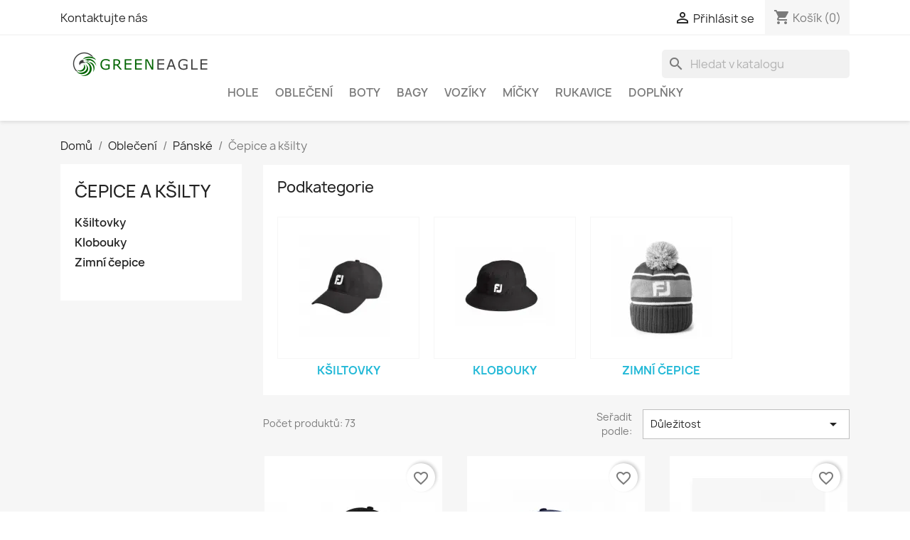

--- FILE ---
content_type: text/html; charset=utf-8
request_url: https://www.greeneagle.cz/22-cepice-a-ksilty?page=2
body_size: 109174
content:
<!doctype html>
<html lang="cs-CZ">

  <head>
    
      
  <meta charset="utf-8">


  <meta http-equiv="x-ua-compatible" content="ie=edge">



  <title>Čepice a kšilty (2)</title>
  
    
  
  <meta name="description" content="Čepice, kšiltovky, vizory, kulichy, slamáky či kloboučky. I na golfovém hřišti si můžete udržet svůj oblíbený styl oblékání. Golfové čepice jsou skvělý doplněk každého outfitu a to v každém počasí. Vyberte si z mnoha druhů a stylů čepic od prvotřídních golfových značek.">
  <meta name="keywords" content="">
        <link rel="canonical" href="https://www.greeneagle.cz/22-cepice-a-ksilty?page=2">
    
      
  
  
    <script type="application/ld+json">
  {
    "@context": "https://schema.org",
    "@type": "Organization",
    "name" : "GREENEAGLE s.r.o.",
    "url" : "https://www.greeneagle.cz/"
         ,"logo": {
        "@type": "ImageObject",
        "url":"https://www.greeneagle.cz/img/logo-1678217585.jpg"
      }
      }
</script>

<script type="application/ld+json">
  {
    "@context": "https://schema.org",
    "@type": "WebPage",
    "isPartOf": {
      "@type": "WebSite",
      "url":  "https://www.greeneagle.cz/",
      "name": "GREENEAGLE s.r.o."
    },
    "name": "Čepice a kšilty (2)",
    "url":  "https://www.greeneagle.cz/22-cepice-a-ksilty?page=2"
  }
</script>


  <script type="application/ld+json">
    {
      "@context": "https://schema.org",
      "@type": "BreadcrumbList",
      "itemListElement": [
                  {
            "@type": "ListItem",
            "position": 1,
            "name": "Domů",
            "item": "https://www.greeneagle.cz/"
          },                  {
            "@type": "ListItem",
            "position": 2,
            "name": "Oblečení",
            "item": "https://www.greeneagle.cz/4-obleceni"
          },                  {
            "@type": "ListItem",
            "position": 3,
            "name": "Pánské",
            "item": "https://www.greeneagle.cz/11-panske"
          },                  {
            "@type": "ListItem",
            "position": 4,
            "name": "Čepice a kšilty",
            "item": "https://www.greeneagle.cz/22-cepice-a-ksilty"
          }              ]
    }
  </script>
  
  
  
  <script type="application/ld+json">
  {
    "@context": "https://schema.org",
    "@type": "ItemList",
    "itemListElement": [
          {
        "@type": "ListItem",
        "position": 1,
        "name": "Callaway Waterproof Hat",
        "url": "https://www.greeneagle.cz/ksiltovky/161-callaway-waterproof-hat-190228340078.html"
      },          {
        "@type": "ListItem",
        "position": 2,
        "name": "SRIXON Modern Cap Navy/Orange/White",
        "url": "https://www.greeneagle.cz/cepice-a-ksilty/867-srixon-modern-cap-navyorangewhite-4994857018898.html"
      },          {
        "@type": "ListItem",
        "position": 3,
        "name": "CALLAWAY CG Bucket hat White/Navy",
        "url": "https://www.greeneagle.cz/cepice-a-ksilty/1297-2561-callaway-cg-bucket-hat-whitenavy-.html#/108-velikost-s_m"
      },          {
        "@type": "ListItem",
        "position": 4,
        "name": "UA Halftime Cuff Blue",
        "url": "https://www.greeneagle.cz/zimni-cepice/511-ua-halftime-cuff-blue-196884152635.html"
      },          {
        "@type": "ListItem",
        "position": 5,
        "name": "Callaway Rutherford Hat",
        "url": "https://www.greeneagle.cz/ksiltovky/139-callaway-rutherford-hat-194518151443.html"
      },          {
        "@type": "ListItem",
        "position": 6,
        "name": "Callaway Sun Hat White/Black",
        "url": "https://www.greeneagle.cz/cepice-a-ksilty/1298-callaway-sun-hat-whiteblack-197193376842.html"
      },          {
        "@type": "ListItem",
        "position": 7,
        "name": "Callaway Reversible Beanie Navy",
        "url": "https://www.greeneagle.cz/zimni-cepice/528-callaway-reversible-beanie-navy-194518750165.html"
      },          {
        "@type": "ListItem",
        "position": 8,
        "name": "TravisMathew Habanero Quiet Shade",
        "url": "https://www.greeneagle.cz/ksiltovky/255-travismathew-habanero-quiet-shade-190388489709.html"
      },          {
        "@type": "ListItem",
        "position": 9,
        "name": "Titleist Tour Performance Grey/White",
        "url": "https://www.greeneagle.cz/ksiltovky/313-titleist-tour-performance-greywhite-706843180922.html"
      },          {
        "@type": "ListItem",
        "position": 10,
        "name": "Travis Mathew Cloud Waffle - Dark Olive",
        "url": "https://www.greeneagle.cz/zimni-cepice/1090-callaway-reversible-beanie-navy-190388752216.html"
      },          {
        "@type": "ListItem",
        "position": 11,
        "name": "Titleist Tour Performance Mesh White/Black",
        "url": "https://www.greeneagle.cz/ksiltovky/318-titleist-tour-performance-mesh-whiteblack-196665126916.html"
      },          {
        "@type": "ListItem",
        "position": 12,
        "name": "Travis Mathew Cloud Gala Beanie - Dark Olive",
        "url": "https://www.greeneagle.cz/zimni-cepice/1092-callaway-reversible-beanie-navy-190388751165.html"
      }        ]
  }
</script>

  
  
    
                            
                                        
    <link rel="prev" href="https://www.greeneagle.cz/22-cepice-a-ksilty">    <link rel="next" href="https://www.greeneagle.cz/22-cepice-a-ksilty?page=3">  

  
    <meta property="og:title" content="Čepice a kšilty (2)" />
    <meta property="og:description" content="Čepice, kšiltovky, vizory, kulichy, slamáky či kloboučky. I na golfovém hřišti si můžete udržet svůj oblíbený styl oblékání. Golfové čepice jsou skvělý doplněk každého outfitu a to v každém počasí. Vyberte si z mnoha druhů a stylů čepic od prvotřídních golfových značek." />
    <meta property="og:url" content="https://www.greeneagle.cz/22-cepice-a-ksilty?page=2" />
    <meta property="og:site_name" content="GREENEAGLE s.r.o." />
    <meta property="og:type" content="website" />    



  <meta name="viewport" content="width=device-width, initial-scale=1">



  <link rel="icon" type="image/vnd.microsoft.icon" href="https://www.greeneagle.cz/img/favicon.ico?1678217585">
  <link rel="shortcut icon" type="image/x-icon" href="https://www.greeneagle.cz/img/favicon.ico?1678217585">



    <link rel="stylesheet" href="https://www.greeneagle.cz/themes/greeneagle/assets/css/theme.css" type="text/css" media="all">
  <link rel="stylesheet" href="https://www.greeneagle.cz/modules/blockreassurance/views/dist/front.css" type="text/css" media="all">
  <link rel="stylesheet" href="https://www.greeneagle.cz/modules/ps_socialfollow/views/css/ps_socialfollow.css" type="text/css" media="all">
  <link rel="stylesheet" href="https://www.greeneagle.cz/modules/ps_searchbar/ps_searchbar.css" type="text/css" media="all">
  <link rel="stylesheet" href="https://www.greeneagle.cz/modules/ps_facetedsearch/views/dist/front.css" type="text/css" media="all">
  <link rel="stylesheet" href="https://www.greeneagle.cz/modules/productcomments/views/css/productcomments.css" type="text/css" media="all">
  <link rel="stylesheet" href="https://www.greeneagle.cz/js/jquery/ui/themes/base/minified/jquery-ui.min.css" type="text/css" media="all">
  <link rel="stylesheet" href="https://www.greeneagle.cz/js/jquery/ui/themes/base/minified/jquery.ui.theme.min.css" type="text/css" media="all">
  <link rel="stylesheet" href="https://www.greeneagle.cz/modules/blockwishlist/public/wishlist.css" type="text/css" media="all">




  

  <script type="text/javascript">
        var blockwishlistController = "https:\/\/www.greeneagle.cz\/module\/blockwishlist\/action";
        var prestashop = {"cart":{"products":[],"totals":{"total":{"type":"total","label":"Celkem","amount":0,"value":"0,00\u00a0K\u010d"},"total_including_tax":{"type":"total","label":"Celkem (s DPH)","amount":0,"value":"0,00\u00a0K\u010d"},"total_excluding_tax":{"type":"total","label":"Celkem (bez DPH)","amount":0,"value":"0,00\u00a0K\u010d"}},"subtotals":{"products":{"type":"products","label":"Mezisou\u010det","amount":0,"value":"0,00\u00a0K\u010d"},"discounts":null,"shipping":{"type":"shipping","label":"Doru\u010den\u00ed","amount":0,"value":""},"tax":null},"products_count":0,"summary_string":"0 polo\u017eek","vouchers":{"allowed":1,"added":[]},"discounts":[],"minimalPurchase":0,"minimalPurchaseRequired":""},"currency":{"id":1,"name":"\u010cesk\u00e1 koruna","iso_code":"CZK","iso_code_num":"203","sign":"K\u010d"},"customer":{"lastname":null,"firstname":null,"email":null,"birthday":null,"newsletter":null,"newsletter_date_add":null,"optin":null,"website":null,"company":null,"siret":null,"ape":null,"is_logged":false,"gender":{"type":null,"name":null},"addresses":[]},"language":{"name":"\u010ce\u0161tina (Czech)","iso_code":"cs","locale":"cs-CZ","language_code":"cs-CZ","is_rtl":"0","date_format_lite":"d.m.Y","date_format_full":"d.m.Y H:i:s","id":1},"page":{"title":"","canonical":"https:\/\/www.greeneagle.cz\/22-cepice-a-ksilty?page=2","meta":{"title":"\u010cepice a k\u0161ilty (2)","description":"\u010cepice, k\u0161iltovky, vizory, kulichy, slam\u00e1ky \u010di klobou\u010dky. I na golfov\u00e9m h\u0159i\u0161ti si m\u016f\u017eete udr\u017eet sv\u016fj obl\u00edben\u00fd styl obl\u00e9k\u00e1n\u00ed. Golfov\u00e9 \u010depice jsou skv\u011bl\u00fd dopln\u011bk ka\u017ed\u00e9ho outfitu a to v ka\u017ed\u00e9m po\u010das\u00ed. Vyberte si z mnoha druh\u016f a styl\u016f \u010depic od prvot\u0159\u00eddn\u00edch golfov\u00fdch zna\u010dek.","keywords":"","robots":"index"},"page_name":"category","body_classes":{"lang-cs":true,"lang-rtl":false,"country-CZ":true,"currency-CZK":true,"layout-left-column":true,"page-category":true,"tax-display-enabled":true,"page-customer-account":false,"category-id-22":true,"category-\u010cepice a k\u0161ilty":true,"category-id-parent-11":true,"category-depth-level-4":true},"admin_notifications":[],"password-policy":{"feedbacks":{"0":"Velmi slab\u00e9","1":"Slab\u00e9","2":"Pr\u016fm\u011brn\u00fd","3":"Siln\u00e9","4":"Velmi siln\u00e9","Straight rows of keys are easy to guess":"Skupiny stejn\u00fdch znak\u016f je velmi snadn\u00e9 uhodnout","Short keyboard patterns are easy to guess":"Kr\u00e1tk\u00e9 kombinace znak\u016f lze snadno uhodnout","Use a longer keyboard pattern with more turns":"Pou\u017eijte del\u0161\u00ed kombinace znak\u016f z r\u016fzn\u00fdch \u0159ad kl\u00e1vesnice","Repeats like \"aaa\" are easy to guess":"Opakov\u00e1n\u00ed p\u00edsmen jako \u201eaaa\u201c lze snadno uhodnout","Repeats like \"abcabcabc\" are only slightly harder to guess than \"abc\"":"Opakov\u00e1n\u00ed jako \u201eabcabcabc\u201c nen\u00ed o moc t\u011b\u017e\u0161\u00ed uhodnout ne\u017e \u201eabc\u201c","Sequences like abc or 6543 are easy to guess":"Sequences like \"abc\" or \"6543\" are easy to guess","Recent years are easy to guess":"P\u0159ede\u0161l\u00e9 roky se daj\u00ed lehce uhodnout","Dates are often easy to guess":"Datumy se daj\u00ed lehce uhodnout","This is a top-10 common password":"Toto je jedno z 10 nejpou\u017e\u00edvan\u011bj\u0161\u00edch hesel","This is a top-100 common password":"Toto je jedno ze 100 nejpou\u017e\u00edvan\u011bj\u0161\u00edch hesel","This is a very common password":"Toto je jedno z nejpou\u017e\u00edvan\u011bj\u0161\u00edch hesel","This is similar to a commonly used password":"Toto heslo je velmi podobn\u00e9 \u010dasto pou\u017e\u00edvan\u00e9mu heslu","A word by itself is easy to guess":"Slovo samo o sob\u011b je snadn\u00e9 uhodnout","Names and surnames by themselves are easy to guess":"Jm\u00e9na a p\u0159\u00edjmen\u00ed jdou snadno uhodnout","Common names and surnames are easy to guess":"B\u011b\u017en\u00e1 jm\u00e9na a p\u0159\u00edjmen\u00ed se daj\u00ed lehce uhodnout","Use a few words, avoid common phrases":"Pou\u017eijte n\u011bkolik slov a vyhn\u011bte se b\u011b\u017en\u00fdm fr\u00e1z\u00edm","No need for symbols, digits, or uppercase letters":"Nen\u00ed t\u0159eba pou\u017e\u00edvat symboly, \u010d\u00edsla nebo velk\u00e1 p\u00edsmena","Avoid repeated words and characters":"Vyhn\u011bte se opakov\u00e1n\u00ed slov a znak\u016f","Avoid sequences":"Vyhn\u011bte se sekvenc\u00edm znak\u016f","Avoid recent years":"Vyhn\u011bte se posledn\u00edm rok\u016fm","Avoid years that are associated with you":"Vyhn\u011bte se rok\u016fm, kter\u00e9 jsou s v\u00e1mi spojen\u00e9","Avoid dates and years that are associated with you":"Vyhn\u011bte se dat\u016fm a rok\u016fm, kter\u00e9 jsou s v\u00e1mi spojen\u00e9","Capitalization doesn't help very much":"Velk\u00e1 p\u00edsmena nemaj\u00ed skoro v\u00fdznam","All-uppercase is almost as easy to guess as all-lowercase":"V\u0161echna velk\u00e1 p\u00edsmena jdou uhodnout stejn\u011b snadno jako v\u0161echna mal\u00e1","Reversed words aren't much harder to guess":"Slova psan\u00e1 pozp\u00e1tku nen\u00ed o moc t\u011b\u017e\u0161\u00ed uhodnout","Predictable substitutions like '@' instead of 'a' don't help very much":"Predictable substitutions like \"@\" instead of \"a\" don't help very much","Add another word or two. Uncommon words are better.":"P\u0159idejte dal\u0161\u00ed slovo nebo dv\u011b. Lep\u0161\u00ed jsou neobvykl\u00e1 slova."}}},"shop":{"name":"GREENEAGLE s.r.o.","logo":"https:\/\/www.greeneagle.cz\/img\/logo-1678217585.jpg","stores_icon":"https:\/\/www.greeneagle.cz\/img\/logo_stores.png","favicon":"https:\/\/www.greeneagle.cz\/img\/favicon.ico"},"core_js_public_path":"\/themes\/","urls":{"base_url":"https:\/\/www.greeneagle.cz\/","current_url":"https:\/\/www.greeneagle.cz\/22-cepice-a-ksilty?page=2","shop_domain_url":"https:\/\/www.greeneagle.cz","img_ps_url":"https:\/\/www.greeneagle.cz\/img\/","img_cat_url":"https:\/\/www.greeneagle.cz\/img\/c\/","img_lang_url":"https:\/\/www.greeneagle.cz\/img\/l\/","img_prod_url":"https:\/\/www.greeneagle.cz\/img\/p\/","img_manu_url":"https:\/\/www.greeneagle.cz\/img\/m\/","img_sup_url":"https:\/\/www.greeneagle.cz\/img\/su\/","img_ship_url":"https:\/\/www.greeneagle.cz\/img\/s\/","img_store_url":"https:\/\/www.greeneagle.cz\/img\/st\/","img_col_url":"https:\/\/www.greeneagle.cz\/img\/co\/","img_url":"https:\/\/www.greeneagle.cz\/themes\/greeneagle\/assets\/img\/","css_url":"https:\/\/www.greeneagle.cz\/themes\/greeneagle\/assets\/css\/","js_url":"https:\/\/www.greeneagle.cz\/themes\/greeneagle\/assets\/js\/","pic_url":"https:\/\/www.greeneagle.cz\/upload\/","theme_assets":"https:\/\/www.greeneagle.cz\/themes\/greeneagle\/assets\/","pages":{"address":"https:\/\/www.greeneagle.cz\/adresa","addresses":"https:\/\/www.greeneagle.cz\/adresy","authentication":"https:\/\/www.greeneagle.cz\/p\u0159ihl\u00e1sit","manufacturer":"https:\/\/www.greeneagle.cz\/brands","cart":"https:\/\/www.greeneagle.cz\/kosik","category":"https:\/\/www.greeneagle.cz\/index.php?controller=category","cms":"https:\/\/www.greeneagle.cz\/index.php?controller=cms","contact":"https:\/\/www.greeneagle.cz\/napiste-nam","discount":"https:\/\/www.greeneagle.cz\/sleva","guest_tracking":"https:\/\/www.greeneagle.cz\/sledovani-objednavky-navstevnika","history":"https:\/\/www.greeneagle.cz\/historie-objednavek","identity":"https:\/\/www.greeneagle.cz\/osobni-udaje","index":"https:\/\/www.greeneagle.cz\/","my_account":"https:\/\/www.greeneagle.cz\/muj-ucet","order_confirmation":"https:\/\/www.greeneagle.cz\/potvrzeni-objednavky","order_detail":"https:\/\/www.greeneagle.cz\/index.php?controller=order-detail","order_follow":"https:\/\/www.greeneagle.cz\/sledovani-objednavky","order":"https:\/\/www.greeneagle.cz\/objednavka","order_return":"https:\/\/www.greeneagle.cz\/index.php?controller=order-return","order_slip":"https:\/\/www.greeneagle.cz\/dobropis","pagenotfound":"https:\/\/www.greeneagle.cz\/stranka-nenalezena","password":"https:\/\/www.greeneagle.cz\/obnova-hesla","pdf_invoice":"https:\/\/www.greeneagle.cz\/index.php?controller=pdf-invoice","pdf_order_return":"https:\/\/www.greeneagle.cz\/index.php?controller=pdf-order-return","pdf_order_slip":"https:\/\/www.greeneagle.cz\/index.php?controller=pdf-order-slip","prices_drop":"https:\/\/www.greeneagle.cz\/slevy","product":"https:\/\/www.greeneagle.cz\/index.php?controller=product","registration":"https:\/\/www.greeneagle.cz\/registrace","search":"https:\/\/www.greeneagle.cz\/vyhledavani","sitemap":"https:\/\/www.greeneagle.cz\/mapa str\u00e1nek","stores":"https:\/\/www.greeneagle.cz\/prodejny","supplier":"https:\/\/www.greeneagle.cz\/dodavatele","brands":"https:\/\/www.greeneagle.cz\/brands","register":"https:\/\/www.greeneagle.cz\/registrace","order_login":"https:\/\/www.greeneagle.cz\/objednavka?login=1"},"alternative_langs":[],"actions":{"logout":"https:\/\/www.greeneagle.cz\/?mylogout="},"no_picture_image":{"bySize":{"small_default":{"url":"https:\/\/www.greeneagle.cz\/img\/p\/cs-default-small_default.jpg","width":98,"height":98},"cart_default":{"url":"https:\/\/www.greeneagle.cz\/img\/p\/cs-default-cart_default.jpg","width":125,"height":125},"home_default":{"url":"https:\/\/www.greeneagle.cz\/img\/p\/cs-default-home_default.jpg","width":250,"height":250},"medium_default":{"url":"https:\/\/www.greeneagle.cz\/img\/p\/cs-default-medium_default.jpg","width":452,"height":452},"large_default":{"url":"https:\/\/www.greeneagle.cz\/img\/p\/cs-default-large_default.jpg","width":800,"height":800}},"small":{"url":"https:\/\/www.greeneagle.cz\/img\/p\/cs-default-small_default.jpg","width":98,"height":98},"medium":{"url":"https:\/\/www.greeneagle.cz\/img\/p\/cs-default-home_default.jpg","width":250,"height":250},"large":{"url":"https:\/\/www.greeneagle.cz\/img\/p\/cs-default-large_default.jpg","width":800,"height":800},"legend":""}},"configuration":{"display_taxes_label":true,"display_prices_tax_incl":true,"is_catalog":false,"show_prices":true,"opt_in":{"partner":true},"quantity_discount":{"type":"discount","label":"Jednotkov\u00e1 sleva"},"voucher_enabled":1,"return_enabled":0},"field_required":[],"breadcrumb":{"links":[{"title":"Dom\u016f","url":"https:\/\/www.greeneagle.cz\/"},{"title":"Oble\u010den\u00ed","url":"https:\/\/www.greeneagle.cz\/4-obleceni"},{"title":"P\u00e1nsk\u00e9","url":"https:\/\/www.greeneagle.cz\/11-panske"},{"title":"\u010cepice a k\u0161ilty","url":"https:\/\/www.greeneagle.cz\/22-cepice-a-ksilty"}],"count":4},"link":{"protocol_link":"https:\/\/","protocol_content":"https:\/\/"},"time":1768725198,"static_token":"022f65da02a38c7ca2ce03c04f3cc889","token":"9e4a9a9c33e5266752e3d7f4e0c50052","debug":false};
        var productsAlreadyTagged = [];
        var psemailsubscription_subscription = "https:\/\/www.greeneagle.cz\/module\/ps_emailsubscription\/subscription";
        var psr_icon_color = "#F19D76";
        var removeFromWishlistUrl = "https:\/\/www.greeneagle.cz\/module\/blockwishlist\/action?action=deleteProductFromWishlist";
        var wishlistAddProductToCartUrl = "https:\/\/www.greeneagle.cz\/module\/blockwishlist\/action?action=addProductToCart";
        var wishlistUrl = "https:\/\/www.greeneagle.cz\/module\/blockwishlist\/view";
      </script>



  


    
  </head>

  <body id="category" class="lang-cs country-cz currency-czk layout-left-column page-category tax-display-enabled category-id-22 category-Cepice-a-ksilty category-id-parent-11 category-depth-level-4">

    
      
    

    <main>
      
              

      <header id="header">
        
          
  <div class="header-banner">
    
  </div>



  <nav class="header-nav">
    <div class="container">
      <div class="row">
        <div class="hidden-sm-down">
          <div class="col-md-5 col-xs-12">
            <div id="_desktop_contact_link">
  <div id="contact-link">
          <a href="https://www.greeneagle.cz/napiste-nam">Kontaktujte nás</a>
      </div>
</div>

          </div>
          <div class="col-md-7 right-nav">
              <div id="_desktop_user_info">
  <div class="user-info">
          <a
        href="https://www.greeneagle.cz/přihlásit?back=https%3A%2F%2Fwww.greeneagle.cz%2F22-cepice-a-ksilty%3Fpage%3D2"
        title="Přihlášení k vašemu zákaznickému účtu"
        rel="nofollow"
      >
        <i class="material-icons">&#xE7FF;</i>
        <span class="hidden-sm-down">Přihlásit se</span>
      </a>
      </div>
</div>
<div id="_desktop_cart">
  <div class="blockcart cart-preview inactive" data-refresh-url="//www.greeneagle.cz/module/ps_shoppingcart/ajax">
    <div class="header">
              <i class="material-icons shopping-cart" aria-hidden="true">shopping_cart</i>
        <span class="hidden-sm-down">Košík</span>
        <span class="cart-products-count">(0)</span>
          </div>
  </div>
</div>

          </div>
        </div>
        <div class="hidden-md-up text-sm-center mobile">
          <div class="float-xs-left" id="menu-icon">
            <i class="material-icons d-inline">&#xE5D2;</i>
          </div>
          <div class="float-xs-right" id="_mobile_cart"></div>
          <div class="float-xs-right" id="_mobile_user_info"></div>
          <div class="top-logo" id="_mobile_logo"></div>
          <div class="clearfix"></div>
        </div>
      </div>
    </div>
  </nav>



  <div class="header-top">
    <div class="container">
       <div class="row">        
        <div class="header-top-right col-md-12 col-sm-12 position-static">
          <div class="col-md-3 hidden-sm-down" id="_desktop_logo">
                                          
  <a href="https://www.greeneagle.cz/">
    <img
      class="logo img-fluid"
      src="https://www.greeneagle.cz/img/logo-1678217585.jpg"
      alt="GREENEAGLE s.r.o."
      width="200"
      height="40">
  </a>

                                    </div>
          <div id="search_widget" class="search-widgets" data-search-controller-url="//www.greeneagle.cz/vyhledavani">
  <form method="get" action="//www.greeneagle.cz/vyhledavani">
    <input type="hidden" name="controller" value="search">
    <i class="material-icons search" aria-hidden="true">search</i>
    <input type="text" name="s" value="" placeholder="Hledat v katalogu" aria-label="Vyhledávání">
    <i class="material-icons clear" aria-hidden="true">clear</i>
  </form>
</div>


<div class="col-md-12 menu js-top-menu position-static hidden-sm-down" id="_desktop_top_menu">
    
          <ul class="top-menu" id="top-menu" data-depth="0">
                    <li class="category" id="category-3">
                          <a
                class="dropdown-item"
                href="https://www.greeneagle.cz/3-hole" data-depth="0"
                              >
                                                                      <span class="float-xs-right hidden-md-up">
                    <span data-target="#top_sub_menu_38578" data-toggle="collapse" class="navbar-toggler collapse-icons">
                      <i class="material-icons add">&#xE313;</i>
                      <i class="material-icons remove">&#xE316;</i>
                    </span>
                  </span>
                                Hole
              </a>
                            <div  class="popover sub-menu js-sub-menu collapse" id="top_sub_menu_38578">
                
          <ul class="top-menu"  data-depth="1">
                    <li class="category" id="category-42">
                          <a
                class="dropdown-item dropdown-submenu"
                href="https://www.greeneagle.cz/42-drivery" data-depth="1"
                              >
                                Drivery
              </a>
                          </li>
                    <li class="category" id="category-43">
                          <a
                class="dropdown-item dropdown-submenu"
                href="https://www.greeneagle.cz/43-dreva" data-depth="1"
                              >
                                Dřeva
              </a>
                          </li>
                    <li class="category" id="category-44">
                          <a
                class="dropdown-item dropdown-submenu"
                href="https://www.greeneagle.cz/44-hybridy-a-gapr" data-depth="1"
                              >
                                Hybridy a GAPR
              </a>
                          </li>
                    <li class="category" id="category-45">
                          <a
                class="dropdown-item dropdown-submenu"
                href="https://www.greeneagle.cz/45-zeleza" data-depth="1"
                              >
                                Železa
              </a>
                          </li>
                    <li class="category" id="category-46">
                          <a
                class="dropdown-item dropdown-submenu"
                href="https://www.greeneagle.cz/46-wedge" data-depth="1"
                              >
                                Wedge
              </a>
                          </li>
                    <li class="category" id="category-47">
                          <a
                class="dropdown-item dropdown-submenu"
                href="https://www.greeneagle.cz/47-patry" data-depth="1"
                              >
                                Patry
              </a>
                          </li>
                    <li class="category" id="category-48">
                          <a
                class="dropdown-item dropdown-submenu"
                href="https://www.greeneagle.cz/48-zacatecnicke-sety" data-depth="1"
                              >
                                Začátečnické sety
              </a>
                          </li>
                    <li class="category" id="category-49">
                          <a
                class="dropdown-item dropdown-submenu"
                href="https://www.greeneagle.cz/49-detske-hole" data-depth="1"
                              >
                                Dětské hole
              </a>
                          </li>
              </ul>
    
              </div>
                          </li>
                    <li class="category" id="category-4">
                          <a
                class="dropdown-item"
                href="https://www.greeneagle.cz/4-obleceni" data-depth="0"
                              >
                                                                      <span class="float-xs-right hidden-md-up">
                    <span data-target="#top_sub_menu_31267" data-toggle="collapse" class="navbar-toggler collapse-icons">
                      <i class="material-icons add">&#xE313;</i>
                      <i class="material-icons remove">&#xE316;</i>
                    </span>
                  </span>
                                Oblečení
              </a>
                            <div  class="popover sub-menu js-sub-menu collapse" id="top_sub_menu_31267">
                
          <ul class="top-menu"  data-depth="1">
                    <li class="category" id="category-11">
                          <a
                class="dropdown-item dropdown-submenu"
                href="https://www.greeneagle.cz/11-panske" data-depth="1"
                              >
                                                                      <span class="float-xs-right hidden-md-up">
                    <span data-target="#top_sub_menu_59134" data-toggle="collapse" class="navbar-toggler collapse-icons">
                      <i class="material-icons add">&#xE313;</i>
                      <i class="material-icons remove">&#xE316;</i>
                    </span>
                  </span>
                                Pánské
              </a>
                            <div  class="collapse" id="top_sub_menu_59134">
                
          <ul class="top-menu"  data-depth="2">
                    <li class="category" id="category-17">
                          <a
                class="dropdown-item"
                href="https://www.greeneagle.cz/17-tricka" data-depth="2"
                              >
                                Trička pánská
              </a>
                          </li>
                    <li class="category" id="category-18">
                          <a
                class="dropdown-item"
                href="https://www.greeneagle.cz/18-svetry-a-mikiny" data-depth="2"
                              >
                                Svetry a mikiny pánské
              </a>
                          </li>
                    <li class="category" id="category-19">
                          <a
                class="dropdown-item"
                href="https://www.greeneagle.cz/19-bundy-a-vesty" data-depth="2"
                              >
                                                                      <span class="float-xs-right hidden-md-up">
                    <span data-target="#top_sub_menu_7653" data-toggle="collapse" class="navbar-toggler collapse-icons">
                      <i class="material-icons add">&#xE313;</i>
                      <i class="material-icons remove">&#xE316;</i>
                    </span>
                  </span>
                                Bundy a vesty pánské
              </a>
                            <div  class="collapse" id="top_sub_menu_7653">
                
          <ul class="top-menu"  data-depth="3">
                    <li class="category" id="category-76">
                          <a
                class="dropdown-item"
                href="https://www.greeneagle.cz/76-bundy-do-deste" data-depth="3"
                              >
                                Bundy do deště
              </a>
                          </li>
                    <li class="category" id="category-77">
                          <a
                class="dropdown-item"
                href="https://www.greeneagle.cz/77-bundy-proti-vetru" data-depth="3"
                              >
                                Bundy proti větru
              </a>
                          </li>
                    <li class="category" id="category-78">
                          <a
                class="dropdown-item"
                href="https://www.greeneagle.cz/78-vesty" data-depth="3"
                              >
                                Vesty
              </a>
                          </li>
              </ul>
    
              </div>
                          </li>
                    <li class="category" id="category-20">
                          <a
                class="dropdown-item"
                href="https://www.greeneagle.cz/20-kalhoty" data-depth="2"
                              >
                                Kalhoty pánské
              </a>
                          </li>
                    <li class="category" id="category-21">
                          <a
                class="dropdown-item"
                href="https://www.greeneagle.cz/21-kratasy" data-depth="2"
                              >
                                Kraťasy pánské
              </a>
                          </li>
                    <li class="category current " id="category-22">
                          <a
                class="dropdown-item"
                href="https://www.greeneagle.cz/22-cepice-a-ksilty" data-depth="2"
                              >
                                                                      <span class="float-xs-right hidden-md-up">
                    <span data-target="#top_sub_menu_27813" data-toggle="collapse" class="navbar-toggler collapse-icons">
                      <i class="material-icons add">&#xE313;</i>
                      <i class="material-icons remove">&#xE316;</i>
                    </span>
                  </span>
                                Čepice a kšilty
              </a>
                            <div  class="collapse" id="top_sub_menu_27813">
                
          <ul class="top-menu"  data-depth="3">
                    <li class="category" id="category-79">
                          <a
                class="dropdown-item"
                href="https://www.greeneagle.cz/79-ksiltovky" data-depth="3"
                              >
                                Kšiltovky
              </a>
                          </li>
                    <li class="category" id="category-81">
                          <a
                class="dropdown-item"
                href="https://www.greeneagle.cz/81-klobouky" data-depth="3"
                              >
                                Klobouky
              </a>
                          </li>
                    <li class="category" id="category-82">
                          <a
                class="dropdown-item"
                href="https://www.greeneagle.cz/82-zimni-cepice" data-depth="3"
                              >
                                Zimní čepice
              </a>
                          </li>
              </ul>
    
              </div>
                          </li>
                    <li class="category" id="category-23">
                          <a
                class="dropdown-item"
                href="https://www.greeneagle.cz/23-pasky" data-depth="2"
                              >
                                Pásky
              </a>
                          </li>
                    <li class="category" id="category-24">
                          <a
                class="dropdown-item"
                href="https://www.greeneagle.cz/24-ponozky" data-depth="2"
                              >
                                Ponožky
              </a>
                          </li>
                    <li class="category" id="category-25">
                          <a
                class="dropdown-item"
                href="https://www.greeneagle.cz/25-funkcni-pradlo" data-depth="2"
                              >
                                Funkční prádlo
              </a>
                          </li>
              </ul>
    
              </div>
                          </li>
                    <li class="category" id="category-12">
                          <a
                class="dropdown-item dropdown-submenu"
                href="https://www.greeneagle.cz/12-damske" data-depth="1"
                              >
                                                                      <span class="float-xs-right hidden-md-up">
                    <span data-target="#top_sub_menu_81936" data-toggle="collapse" class="navbar-toggler collapse-icons">
                      <i class="material-icons add">&#xE313;</i>
                      <i class="material-icons remove">&#xE316;</i>
                    </span>
                  </span>
                                Dámské
              </a>
                            <div  class="collapse" id="top_sub_menu_81936">
                
          <ul class="top-menu"  data-depth="2">
                    <li class="category" id="category-26">
                          <a
                class="dropdown-item"
                href="https://www.greeneagle.cz/26-tricka" data-depth="2"
                              >
                                Trička dámská
              </a>
                          </li>
                    <li class="category" id="category-27">
                          <a
                class="dropdown-item"
                href="https://www.greeneagle.cz/27-svetry-a-mikiny" data-depth="2"
                              >
                                Svetry a mikiny dámské
              </a>
                          </li>
                    <li class="category" id="category-28">
                          <a
                class="dropdown-item"
                href="https://www.greeneagle.cz/28-bundy-a-vesty" data-depth="2"
                              >
                                                                      <span class="float-xs-right hidden-md-up">
                    <span data-target="#top_sub_menu_7392" data-toggle="collapse" class="navbar-toggler collapse-icons">
                      <i class="material-icons add">&#xE313;</i>
                      <i class="material-icons remove">&#xE316;</i>
                    </span>
                  </span>
                                Bundy a vesty dámské
              </a>
                            <div  class="collapse" id="top_sub_menu_7392">
                
          <ul class="top-menu"  data-depth="3">
                    <li class="category" id="category-83">
                          <a
                class="dropdown-item"
                href="https://www.greeneagle.cz/83-bundy-do-deste" data-depth="3"
                              >
                                Bundy do deště
              </a>
                          </li>
                    <li class="category" id="category-84">
                          <a
                class="dropdown-item"
                href="https://www.greeneagle.cz/84-bundy-proti-vetru" data-depth="3"
                              >
                                Bundy proti větru
              </a>
                          </li>
                    <li class="category" id="category-85">
                          <a
                class="dropdown-item"
                href="https://www.greeneagle.cz/85-vesty" data-depth="3"
                              >
                                Vesty
              </a>
                          </li>
              </ul>
    
              </div>
                          </li>
                    <li class="category" id="category-29">
                          <a
                class="dropdown-item"
                href="https://www.greeneagle.cz/29-kalhoty" data-depth="2"
                              >
                                Kalhoty dámské
              </a>
                          </li>
                    <li class="category" id="category-30">
                          <a
                class="dropdown-item"
                href="https://www.greeneagle.cz/30-kratasy" data-depth="2"
                              >
                                Kraťasy dámské
              </a>
                          </li>
                    <li class="category" id="category-31">
                          <a
                class="dropdown-item"
                href="https://www.greeneagle.cz/31-sukne-a-saty" data-depth="2"
                              >
                                Sukně a šaty
              </a>
                          </li>
                    <li class="category" id="category-32">
                          <a
                class="dropdown-item"
                href="https://www.greeneagle.cz/32-cepice-a-ksilty" data-depth="2"
                              >
                                Čepice a kšilty dámské
              </a>
                          </li>
                    <li class="category" id="category-33">
                          <a
                class="dropdown-item"
                href="https://www.greeneagle.cz/33-pasky" data-depth="2"
                              >
                                Pásky dámské
              </a>
                          </li>
                    <li class="category" id="category-34">
                          <a
                class="dropdown-item"
                href="https://www.greeneagle.cz/34-ponozky" data-depth="2"
                              >
                                Ponožky dámské
              </a>
                          </li>
                    <li class="category" id="category-35">
                          <a
                class="dropdown-item"
                href="https://www.greeneagle.cz/35-funkcni-pradlo" data-depth="2"
                              >
                                Funkční prádlo dámské
              </a>
                          </li>
              </ul>
    
              </div>
                          </li>
                    <li class="category" id="category-13">
                          <a
                class="dropdown-item dropdown-submenu"
                href="https://www.greeneagle.cz/13-detske" data-depth="1"
                              >
                                                                      <span class="float-xs-right hidden-md-up">
                    <span data-target="#top_sub_menu_80960" data-toggle="collapse" class="navbar-toggler collapse-icons">
                      <i class="material-icons add">&#xE313;</i>
                      <i class="material-icons remove">&#xE316;</i>
                    </span>
                  </span>
                                Dětské
              </a>
                            <div  class="collapse" id="top_sub_menu_80960">
                
          <ul class="top-menu"  data-depth="2">
                    <li class="category" id="category-36">
                          <a
                class="dropdown-item"
                href="https://www.greeneagle.cz/36-tricka" data-depth="2"
                              >
                                Trička dětská
              </a>
                          </li>
                    <li class="category" id="category-37">
                          <a
                class="dropdown-item"
                href="https://www.greeneagle.cz/37-svetry-a-mikiny" data-depth="2"
                              >
                                Svetry a mikiny dětské
              </a>
                          </li>
                    <li class="category" id="category-38">
                          <a
                class="dropdown-item"
                href="https://www.greeneagle.cz/38-bundy" data-depth="2"
                              >
                                Bundy dětské
              </a>
                          </li>
                    <li class="category" id="category-39">
                          <a
                class="dropdown-item"
                href="https://www.greeneagle.cz/39-kalhoty" data-depth="2"
                              >
                                Kalhoty dětské
              </a>
                          </li>
                    <li class="category" id="category-40">
                          <a
                class="dropdown-item"
                href="https://www.greeneagle.cz/40-kratasy" data-depth="2"
                              >
                                Kraťasy dětské
              </a>
                          </li>
                    <li class="category" id="category-87">
                          <a
                class="dropdown-item"
                href="https://www.greeneagle.cz/87-sukne-a-saty" data-depth="2"
                              >
                                Sukně a šaty dětské
              </a>
                          </li>
                    <li class="category" id="category-41">
                          <a
                class="dropdown-item"
                href="https://www.greeneagle.cz/41-cepice-a-ksilty" data-depth="2"
                              >
                                Čepice a kšilty dětské
              </a>
                          </li>
              </ul>
    
              </div>
                          </li>
              </ul>
    
              </div>
                          </li>
                    <li class="category" id="category-5">
                          <a
                class="dropdown-item"
                href="https://www.greeneagle.cz/5-boty" data-depth="0"
                              >
                                                                      <span class="float-xs-right hidden-md-up">
                    <span data-target="#top_sub_menu_73049" data-toggle="collapse" class="navbar-toggler collapse-icons">
                      <i class="material-icons add">&#xE313;</i>
                      <i class="material-icons remove">&#xE316;</i>
                    </span>
                  </span>
                                Boty
              </a>
                            <div  class="popover sub-menu js-sub-menu collapse" id="top_sub_menu_73049">
                
          <ul class="top-menu"  data-depth="1">
                    <li class="category" id="category-50">
                          <a
                class="dropdown-item dropdown-submenu"
                href="https://www.greeneagle.cz/50-panske-boty" data-depth="1"
                              >
                                Pánské boty
              </a>
                          </li>
                    <li class="category" id="category-51">
                          <a
                class="dropdown-item dropdown-submenu"
                href="https://www.greeneagle.cz/51-damske-boty" data-depth="1"
                              >
                                Dámské boty
              </a>
                          </li>
                    <li class="category" id="category-52">
                          <a
                class="dropdown-item dropdown-submenu"
                href="https://www.greeneagle.cz/52-detske-boty" data-depth="1"
                              >
                                Dětské boty
              </a>
                          </li>
                    <li class="category" id="category-53">
                          <a
                class="dropdown-item dropdown-submenu"
                href="https://www.greeneagle.cz/53-prislusenstvi-k-obuvi" data-depth="1"
                              >
                                Příslušenství
              </a>
                          </li>
              </ul>
    
              </div>
                          </li>
                    <li class="category" id="category-6">
                          <a
                class="dropdown-item"
                href="https://www.greeneagle.cz/6-bagy" data-depth="0"
                              >
                                                                      <span class="float-xs-right hidden-md-up">
                    <span data-target="#top_sub_menu_28361" data-toggle="collapse" class="navbar-toggler collapse-icons">
                      <i class="material-icons add">&#xE313;</i>
                      <i class="material-icons remove">&#xE316;</i>
                    </span>
                  </span>
                                Bagy
              </a>
                            <div  class="popover sub-menu js-sub-menu collapse" id="top_sub_menu_28361">
                
          <ul class="top-menu"  data-depth="1">
                    <li class="category" id="category-54">
                          <a
                class="dropdown-item dropdown-submenu"
                href="https://www.greeneagle.cz/54-bag-na-vozik" data-depth="1"
                              >
                                Bag na vozík
              </a>
                          </li>
                    <li class="category" id="category-55">
                          <a
                class="dropdown-item dropdown-submenu"
                href="https://www.greeneagle.cz/55-bag-na-noseni" data-depth="1"
                              >
                                Bag na nošení
              </a>
                          </li>
                    <li class="category" id="category-56">
                          <a
                class="dropdown-item dropdown-submenu"
                href="https://www.greeneagle.cz/56-treninkovy-bag" data-depth="1"
                              >
                                Tréninkový bag
              </a>
                          </li>
                    <li class="category" id="category-57">
                          <a
                class="dropdown-item dropdown-submenu"
                href="https://www.greeneagle.cz/57-detske-bagy" data-depth="1"
                              >
                                Dětské bagy
              </a>
                          </li>
                    <li class="category" id="category-58">
                          <a
                class="dropdown-item dropdown-submenu"
                href="https://www.greeneagle.cz/58-cestovni-bagy" data-depth="1"
                              >
                                Cestovní bagy
              </a>
                          </li>
                    <li class="category" id="category-59">
                          <a
                class="dropdown-item dropdown-submenu"
                href="https://www.greeneagle.cz/59-prirucni-tasky" data-depth="1"
                              >
                                Příruční tašky
              </a>
                          </li>
                    <li class="category" id="category-60">
                          <a
                class="dropdown-item dropdown-submenu"
                href="https://www.greeneagle.cz/60-tasky-na-boty" data-depth="1"
                              >
                                Tašky na boty
              </a>
                          </li>
                    <li class="category" id="category-61">
                          <a
                class="dropdown-item dropdown-submenu"
                href="https://www.greeneagle.cz/61-plastenky" data-depth="1"
                              >
                                Pláštěnky
              </a>
                          </li>
              </ul>
    
              </div>
                          </li>
                    <li class="category" id="category-7">
                          <a
                class="dropdown-item"
                href="https://www.greeneagle.cz/7-voziky" data-depth="0"
                              >
                                                                      <span class="float-xs-right hidden-md-up">
                    <span data-target="#top_sub_menu_73465" data-toggle="collapse" class="navbar-toggler collapse-icons">
                      <i class="material-icons add">&#xE313;</i>
                      <i class="material-icons remove">&#xE316;</i>
                    </span>
                  </span>
                                Vozíky
              </a>
                            <div  class="popover sub-menu js-sub-menu collapse" id="top_sub_menu_73465">
                
          <ul class="top-menu"  data-depth="1">
                    <li class="category" id="category-62">
                          <a
                class="dropdown-item dropdown-submenu"
                href="https://www.greeneagle.cz/62-elektricke" data-depth="1"
                              >
                                Elektrické
              </a>
                          </li>
                    <li class="category" id="category-63">
                          <a
                class="dropdown-item dropdown-submenu"
                href="https://www.greeneagle.cz/63-rucni" data-depth="1"
                              >
                                Ruční
              </a>
                          </li>
                    <li class="category" id="category-64">
                          <a
                class="dropdown-item dropdown-submenu"
                href="https://www.greeneagle.cz/64-prislusenstvi" data-depth="1"
                              >
                                Příslušenství
              </a>
                          </li>
              </ul>
    
              </div>
                          </li>
                    <li class="category" id="category-8">
                          <a
                class="dropdown-item"
                href="https://www.greeneagle.cz/8-mice" data-depth="0"
                              >
                                Míčky
              </a>
                          </li>
                    <li class="category" id="category-9">
                          <a
                class="dropdown-item"
                href="https://www.greeneagle.cz/9-rukavice" data-depth="0"
                              >
                                                                      <span class="float-xs-right hidden-md-up">
                    <span data-target="#top_sub_menu_74285" data-toggle="collapse" class="navbar-toggler collapse-icons">
                      <i class="material-icons add">&#xE313;</i>
                      <i class="material-icons remove">&#xE316;</i>
                    </span>
                  </span>
                                Rukavice
              </a>
                            <div  class="popover sub-menu js-sub-menu collapse" id="top_sub_menu_74285">
                
          <ul class="top-menu"  data-depth="1">
                    <li class="category" id="category-14">
                          <a
                class="dropdown-item dropdown-submenu"
                href="https://www.greeneagle.cz/14-panske" data-depth="1"
                              >
                                Pánské rukavice
              </a>
                          </li>
                    <li class="category" id="category-15">
                          <a
                class="dropdown-item dropdown-submenu"
                href="https://www.greeneagle.cz/15-damske" data-depth="1"
                              >
                                Dámské rukavice
              </a>
                          </li>
                    <li class="category" id="category-16">
                          <a
                class="dropdown-item dropdown-submenu"
                href="https://www.greeneagle.cz/16-detske" data-depth="1"
                              >
                                Dětské rukavice
              </a>
                          </li>
              </ul>
    
              </div>
                          </li>
                    <li class="category" id="category-10">
                          <a
                class="dropdown-item"
                href="https://www.greeneagle.cz/10-doplnky" data-depth="0"
                              >
                                                                      <span class="float-xs-right hidden-md-up">
                    <span data-target="#top_sub_menu_5374" data-toggle="collapse" class="navbar-toggler collapse-icons">
                      <i class="material-icons add">&#xE313;</i>
                      <i class="material-icons remove">&#xE316;</i>
                    </span>
                  </span>
                                Doplňky
              </a>
                            <div  class="popover sub-menu js-sub-menu collapse" id="top_sub_menu_5374">
                
          <ul class="top-menu"  data-depth="1">
                    <li class="category" id="category-65">
                          <a
                class="dropdown-item dropdown-submenu"
                href="https://www.greeneagle.cz/65-rucniky" data-depth="1"
                              >
                                Ručníky
              </a>
                          </li>
                    <li class="category" id="category-71">
                          <a
                class="dropdown-item dropdown-submenu"
                href="https://www.greeneagle.cz/71-destniky" data-depth="1"
                              >
                                Deštníky
              </a>
                          </li>
                    <li class="category" id="category-69">
                          <a
                class="dropdown-item dropdown-submenu"
                href="https://www.greeneagle.cz/69-headcovery" data-depth="1"
                              >
                                Headcovery
              </a>
                          </li>
                    <li class="category" id="category-73">
                          <a
                class="dropdown-item dropdown-submenu"
                href="https://www.greeneagle.cz/73-vypichovatka" data-depth="1"
                              >
                                Vypichovátka
              </a>
                          </li>
                    <li class="category" id="category-67">
                          <a
                class="dropdown-item dropdown-submenu"
                href="https://www.greeneagle.cz/67-markovatka" data-depth="1"
                              >
                                Markovátka
              </a>
                          </li>
                    <li class="category" id="category-68">
                          <a
                class="dropdown-item dropdown-submenu"
                href="https://www.greeneagle.cz/68-tycka" data-depth="1"
                              >
                                Týčka
              </a>
                          </li>
                    <li class="category" id="category-66">
                          <a
                class="dropdown-item dropdown-submenu"
                href="https://www.greeneagle.cz/66-kartace" data-depth="1"
                              >
                                Kartáče
              </a>
                          </li>
                    <li class="category" id="category-72">
                          <a
                class="dropdown-item dropdown-submenu"
                href="https://www.greeneagle.cz/72-spiky" data-depth="1"
                              >
                                Spiky
              </a>
                          </li>
                    <li class="category" id="category-74">
                          <a
                class="dropdown-item dropdown-submenu"
                href="https://www.greeneagle.cz/74-pocitadla" data-depth="1"
                              >
                                Počítadla
              </a>
                          </li>
                    <li class="category" id="category-86">
                          <a
                class="dropdown-item dropdown-submenu"
                href="https://www.greeneagle.cz/86-lovitka" data-depth="1"
                              >
                                Lovítka
              </a>
                          </li>
                    <li class="category" id="category-88">
                          <a
                class="dropdown-item dropdown-submenu"
                href="https://www.greeneagle.cz/88-gripy" data-depth="1"
                              >
                                Gripy
              </a>
                          </li>
                    <li class="category" id="category-70">
                          <a
                class="dropdown-item dropdown-submenu"
                href="https://www.greeneagle.cz/70-treninkove-pomucky" data-depth="1"
                              >
                                Tréninkové pomůcky
              </a>
                          </li>
              </ul>
    
              </div>
                          </li>
              </ul>
    
    <div class="clearfix"></div>
</div>

        </div>
      </div>
      <div id="mobile_top_menu_wrapper" class="row hidden-md-up" style="display:none;">
        <div class="js-top-menu mobile" id="_mobile_top_menu"></div>
        <div class="js-top-menu-bottom">
          <div id="_mobile_currency_selector"></div>
          <div id="_mobile_language_selector"></div>
          <div id="_mobile_contact_link"></div>
        </div>
      </div>
    </div>
  </div>
  

        
      </header>

      <section id="wrapper">
        
          
<aside id="notifications">
  <div class="notifications-container container">
    
    
    
      </div>
</aside>
        

        
        <div class="container">
          
            <nav data-depth="4" class="breadcrumb">
  <ol>
    
              
          <li>
                          <a href="https://www.greeneagle.cz/"><span>Domů</span></a>
                      </li>
        
              
          <li>
                          <a href="https://www.greeneagle.cz/4-obleceni"><span>Oblečení</span></a>
                      </li>
        
              
          <li>
                          <a href="https://www.greeneagle.cz/11-panske"><span>Pánské</span></a>
                      </li>
        
              
          <li>
                          <span>Čepice a kšilty</span>
                      </li>
        
          
  </ol>
</nav>
          

          <div class="row">
            
              <div id="left-column" class="col-xs-12 col-sm-4 col-md-3">
                                  

<div class="block-categories">
  <ul class="category-top-menu">
    <li><a class="text-uppercase h6" href="https://www.greeneagle.cz/22-cepice-a-ksilty">Čepice a kšilty</a></li>
          <li>
  <ul class="category-sub-menu"><li data-depth="0"><a href="https://www.greeneagle.cz/79-ksiltovky">Kšiltovky</a></li><li data-depth="0"><a href="https://www.greeneagle.cz/81-klobouky">Klobouky</a></li><li data-depth="0"><a href="https://www.greeneagle.cz/82-zimni-cepice">Zimní čepice</a></li></ul></li>
      </ul>
</div>
<div id="search_filters_wrapper" class="hidden-sm-down">
  <div id="search_filter_controls" class="hidden-md-up">
      <span id="_mobile_search_filters_clear_all"></span>
      <button class="btn btn-secondary ok">
        <i class="material-icons rtl-no-flip">&#xE876;</i>
        OK
      </button>
  </div>
  
</div>

                              </div>
            

            
  <div id="content-wrapper" class="js-content-wrapper left-column col-xs-12 col-sm-8 col-md-9">
    
    
  <section id="main">

    
    <div id="js-product-list-header">
    </div>


    
                    <div id="subcategories" class="card card-block">
      <h2 class="subcategory-heading">Podkategorie</h2>

      <ul class="subcategories-list">
                  <li>
            <div class="subcategory-image">
              <a href="https://www.greeneagle.cz/79-ksiltovky" title="Kšiltovky" class="img">
                                  <img
                    class="img-fluid"
                    src="https://www.greeneagle.cz/c/79-category_default/ksiltovky.jpg"
                    alt="Kšiltovky"
                    loading="lazy"
                    width="141"
                    height="180"/>
                              </a>
            </div>

            <h5>
              <a class="subcategory-name" href="https://www.greeneagle.cz/79-ksiltovky">
                Kšiltovky
              </a>
            </h5>
                      </li>
                  <li>
            <div class="subcategory-image">
              <a href="https://www.greeneagle.cz/81-klobouky" title="Klobouky" class="img">
                                  <img
                    class="img-fluid"
                    src="https://www.greeneagle.cz/c/81-category_default/klobouky.jpg"
                    alt="Klobouky"
                    loading="lazy"
                    width="141"
                    height="180"/>
                              </a>
            </div>

            <h5>
              <a class="subcategory-name" href="https://www.greeneagle.cz/81-klobouky">
                Klobouky
              </a>
            </h5>
                      </li>
                  <li>
            <div class="subcategory-image">
              <a href="https://www.greeneagle.cz/82-zimni-cepice" title="Zimní čepice" class="img">
                                  <img
                    class="img-fluid"
                    src="https://www.greeneagle.cz/c/82-category_default/zimni-cepice.jpg"
                    alt="Zimní čepice"
                    loading="lazy"
                    width="141"
                    height="180"/>
                              </a>
            </div>

            <h5>
              <a class="subcategory-name" href="https://www.greeneagle.cz/82-zimni-cepice">
                Zimní čepice
              </a>
            </h5>
                      </li>
              </ul>
    </div>
            
    
    

    <section id="products">
      
        
          <div id="js-product-list-top" class="row products-selection">
  <div class="col-md-6 hidden-sm-down total-products">
          <p>Počet produktů: 73</p>
      </div>
  <div class="col-md-6">
    <div class="row sort-by-row">

      
        <span class="col-sm-3 col-md-3 hidden-sm-down sort-by">Seřadit podle:</span>
<div class="col-sm-12 col-xs-12 col-md-9 products-sort-order dropdown">
  <button
    class="btn-unstyle select-title"
    rel="nofollow"
    data-toggle="dropdown"
    aria-label="Výběr řazení produktu"
    aria-haspopup="true"
    aria-expanded="false">
    Důležitost    <i class="material-icons float-xs-right">&#xE5C5;</i>
  </button>
  <div class="dropdown-menu">
          <a
        rel="nofollow"
        href="https://www.greeneagle.cz/22-cepice-a-ksilty?order=product.sales.desc"
        class="select-list js-search-link"
      >
        Prodej, od nejvyššího po nejnižší
      </a>
          <a
        rel="nofollow"
        href="https://www.greeneagle.cz/22-cepice-a-ksilty?order=product.position.asc"
        class="select-list current js-search-link"
      >
        Důležitost
      </a>
          <a
        rel="nofollow"
        href="https://www.greeneagle.cz/22-cepice-a-ksilty?order=product.name.asc"
        class="select-list js-search-link"
      >
        Název, A až Z
      </a>
          <a
        rel="nofollow"
        href="https://www.greeneagle.cz/22-cepice-a-ksilty?order=product.name.desc"
        class="select-list js-search-link"
      >
        Název: Z-A
      </a>
          <a
        rel="nofollow"
        href="https://www.greeneagle.cz/22-cepice-a-ksilty?order=product.price.asc"
        class="select-list js-search-link"
      >
        Cena: vzestupně
      </a>
          <a
        rel="nofollow"
        href="https://www.greeneagle.cz/22-cepice-a-ksilty?order=product.price.desc"
        class="select-list js-search-link"
      >
        Cena: sestupně
      </a>
      </div>
</div>
      

          </div>
  </div>
  <div class="col-sm-12 hidden-md-up text-sm-center showing">
    Zobrazení 13-24 z 73 položek
  </div>
</div>
        

        
          <div class="hidden-sm-down">
            <section id="js-active-search-filters" class="hide">
  
    <p class="h6 hidden-xs-up">Aktivní filtry</p>
  

  </section>

          </div>
        

        
          <div id="js-product-list">
  
<div class="products row">
            
<div class="js-product product col-xs-12 col-sm-6 col-xl-4">
  <article class="product-miniature js-product-miniature" data-id-product="161" data-id-product-attribute="0">
    <div class="thumbnail-container">
      <div class="thumbnail-top">
        
                      <a href="https://www.greeneagle.cz/ksiltovky/161-callaway-waterproof-hat-190228340078.html" class="thumbnail product-thumbnail">
              <img
                src="https://www.greeneagle.cz/315-home_default/callaway-waterproof-hat.jpg"
                alt="Callaway Waterproof Hat"
                loading="lazy"
                data-full-size-image-url="https://www.greeneagle.cz/315-large_default/callaway-waterproof-hat.jpg"
                width="250"
                height="250"
              />
            </a>
                  

        <div class="highlighted-informations no-variants">
          
            <a class="quick-view js-quick-view" href="#" data-link-action="quickview">
              <i class="material-icons search">&#xE8B6;</i> Rychlý náhled
            </a>
          

          
                      
        </div>
      </div>

      <div class="product-description">
        
                      <h2 class="h3 product-title"><a href="https://www.greeneagle.cz/ksiltovky/161-callaway-waterproof-hat-190228340078.html" content="https://www.greeneagle.cz/ksiltovky/161-callaway-waterproof-hat-190228340078.html">Callaway Waterproof Hat</a></h2>
                  

        
                      <div class="product-price-and-shipping">
              
              

              <span class="price" aria-label="Cena">
                                                  890,00 Kč
                              </span>

              

              
            </div>
                  

        
          
        
      </div>

      
    <ul class="product-flags js-product-flags">
            </ul>

    </div>
  </article>
</div>

            
<div class="js-product product col-xs-12 col-sm-6 col-xl-4">
  <article class="product-miniature js-product-miniature" data-id-product="867" data-id-product-attribute="0">
    <div class="thumbnail-container">
      <div class="thumbnail-top">
        
                      <a href="https://www.greeneagle.cz/cepice-a-ksilty/867-srixon-modern-cap-navyorangewhite-4994857018898.html" class="thumbnail product-thumbnail">
              <img
                src="https://www.greeneagle.cz/2149-home_default/srixon-modern-cap-navyorangewhite.jpg"
                alt="SRIXON Modern Cap..."
                loading="lazy"
                data-full-size-image-url="https://www.greeneagle.cz/2149-large_default/srixon-modern-cap-navyorangewhite.jpg"
                width="250"
                height="250"
              />
            </a>
                  

        <div class="highlighted-informations no-variants">
          
            <a class="quick-view js-quick-view" href="#" data-link-action="quickview">
              <i class="material-icons search">&#xE8B6;</i> Rychlý náhled
            </a>
          

          
                      
        </div>
      </div>

      <div class="product-description">
        
                      <h2 class="h3 product-title"><a href="https://www.greeneagle.cz/cepice-a-ksilty/867-srixon-modern-cap-navyorangewhite-4994857018898.html" content="https://www.greeneagle.cz/cepice-a-ksilty/867-srixon-modern-cap-navyorangewhite-4994857018898.html">SRIXON Modern Cap...</a></h2>
                  

        
                      <div class="product-price-and-shipping">
              
              

              <span class="price" aria-label="Cena">
                                                  590,00 Kč
                              </span>

              

              
            </div>
                  

        
          
        
      </div>

      
    <ul class="product-flags js-product-flags">
            </ul>

    </div>
  </article>
</div>

            
<div class="js-product product col-xs-12 col-sm-6 col-xl-4">
  <article class="product-miniature js-product-miniature" data-id-product="1297" data-id-product-attribute="2561">
    <div class="thumbnail-container">
      <div class="thumbnail-top">
        
                      <a href="https://www.greeneagle.cz/cepice-a-ksilty/1297-2561-callaway-cg-bucket-hat-whitenavy-.html#/108-velikost-s_m" class="thumbnail product-thumbnail">
              <img
                src="https://www.greeneagle.cz/3212-home_default/callaway-cg-bucket-hat-whitenavy-.jpg"
                alt="CALLAWAY CG Bucket hat..."
                loading="lazy"
                data-full-size-image-url="https://www.greeneagle.cz/3212-large_default/callaway-cg-bucket-hat-whitenavy-.jpg"
                width="250"
                height="250"
              />
            </a>
                  

        <div class="highlighted-informations no-variants">
          
            <a class="quick-view js-quick-view" href="#" data-link-action="quickview">
              <i class="material-icons search">&#xE8B6;</i> Rychlý náhled
            </a>
          

          
                      
        </div>
      </div>

      <div class="product-description">
        
                      <h2 class="h3 product-title"><a href="https://www.greeneagle.cz/cepice-a-ksilty/1297-2561-callaway-cg-bucket-hat-whitenavy-.html#/108-velikost-s_m" content="https://www.greeneagle.cz/cepice-a-ksilty/1297-2561-callaway-cg-bucket-hat-whitenavy-.html#/108-velikost-s_m">CALLAWAY CG Bucket hat...</a></h2>
                  

        
                      <div class="product-price-and-shipping">
              
              

              <span class="price" aria-label="Cena">
                                                  950,00 Kč
                              </span>

              

              
            </div>
                  

        
          
        
      </div>

      
    <ul class="product-flags js-product-flags">
            </ul>

    </div>
  </article>
</div>

            
<div class="js-product product col-xs-12 col-sm-6 col-xl-4">
  <article class="product-miniature js-product-miniature" data-id-product="511" data-id-product-attribute="0">
    <div class="thumbnail-container">
      <div class="thumbnail-top">
        
                      <a href="https://www.greeneagle.cz/zimni-cepice/511-ua-halftime-cuff-blue-196884152635.html" class="thumbnail product-thumbnail">
              <img
                src="https://www.greeneagle.cz/1307-home_default/ua-halftime-cuff-blue.jpg"
                alt="UA Halftime Cuff Blue"
                loading="lazy"
                data-full-size-image-url="https://www.greeneagle.cz/1307-large_default/ua-halftime-cuff-blue.jpg"
                width="250"
                height="250"
              />
            </a>
                  

        <div class="highlighted-informations no-variants">
          
            <a class="quick-view js-quick-view" href="#" data-link-action="quickview">
              <i class="material-icons search">&#xE8B6;</i> Rychlý náhled
            </a>
          

          
                      
        </div>
      </div>

      <div class="product-description">
        
                      <h2 class="h3 product-title"><a href="https://www.greeneagle.cz/zimni-cepice/511-ua-halftime-cuff-blue-196884152635.html" content="https://www.greeneagle.cz/zimni-cepice/511-ua-halftime-cuff-blue-196884152635.html">UA Halftime Cuff Blue</a></h2>
                  

        
                      <div class="product-price-and-shipping">
              
              

              <span class="price" aria-label="Cena">
                                                  649,00 Kč
                              </span>

              

              
            </div>
                  

        
          
        
      </div>

      
    <ul class="product-flags js-product-flags">
            </ul>

    </div>
  </article>
</div>

            
<div class="js-product product col-xs-12 col-sm-6 col-xl-4">
  <article class="product-miniature js-product-miniature" data-id-product="139" data-id-product-attribute="0">
    <div class="thumbnail-container">
      <div class="thumbnail-top">
        
                      <a href="https://www.greeneagle.cz/ksiltovky/139-callaway-rutherford-hat-194518151443.html" class="thumbnail product-thumbnail">
              <img
                src="https://www.greeneagle.cz/344-home_default/callaway-rutherford-hat.jpg"
                alt="Callaway Rutherford Hat"
                loading="lazy"
                data-full-size-image-url="https://www.greeneagle.cz/344-large_default/callaway-rutherford-hat.jpg"
                width="250"
                height="250"
              />
            </a>
                  

        <div class="highlighted-informations no-variants">
          
            <a class="quick-view js-quick-view" href="#" data-link-action="quickview">
              <i class="material-icons search">&#xE8B6;</i> Rychlý náhled
            </a>
          

          
                      
        </div>
      </div>

      <div class="product-description">
        
                      <h2 class="h3 product-title"><a href="https://www.greeneagle.cz/ksiltovky/139-callaway-rutherford-hat-194518151443.html" content="https://www.greeneagle.cz/ksiltovky/139-callaway-rutherford-hat-194518151443.html">Callaway Rutherford Hat</a></h2>
                  

        
                      <div class="product-price-and-shipping">
              
              

              <span class="price" aria-label="Cena">
                                                  790,00 Kč
                              </span>

              

              
            </div>
                  

        
          
        
      </div>

      
    <ul class="product-flags js-product-flags">
            </ul>

    </div>
  </article>
</div>

            
<div class="js-product product col-xs-12 col-sm-6 col-xl-4">
  <article class="product-miniature js-product-miniature" data-id-product="1298" data-id-product-attribute="0">
    <div class="thumbnail-container">
      <div class="thumbnail-top">
        
                      <a href="https://www.greeneagle.cz/cepice-a-ksilty/1298-callaway-sun-hat-whiteblack-197193376842.html" class="thumbnail product-thumbnail">
              <img
                src="https://www.greeneagle.cz/3213-home_default/callaway-sun-hat-whiteblack.jpg"
                alt="Callaway Sun Hat White/Black"
                loading="lazy"
                data-full-size-image-url="https://www.greeneagle.cz/3213-large_default/callaway-sun-hat-whiteblack.jpg"
                width="250"
                height="250"
              />
            </a>
                  

        <div class="highlighted-informations no-variants">
          
            <a class="quick-view js-quick-view" href="#" data-link-action="quickview">
              <i class="material-icons search">&#xE8B6;</i> Rychlý náhled
            </a>
          

          
                      
        </div>
      </div>

      <div class="product-description">
        
                      <h2 class="h3 product-title"><a href="https://www.greeneagle.cz/cepice-a-ksilty/1298-callaway-sun-hat-whiteblack-197193376842.html" content="https://www.greeneagle.cz/cepice-a-ksilty/1298-callaway-sun-hat-whiteblack-197193376842.html">Callaway Sun Hat White/Black</a></h2>
                  

        
                      <div class="product-price-and-shipping">
              
              

              <span class="price" aria-label="Cena">
                                                  1 490,00 Kč
                              </span>

              

              
            </div>
                  

        
          
        
      </div>

      
    <ul class="product-flags js-product-flags">
            </ul>

    </div>
  </article>
</div>

            
<div class="js-product product col-xs-12 col-sm-6 col-xl-4">
  <article class="product-miniature js-product-miniature" data-id-product="528" data-id-product-attribute="0">
    <div class="thumbnail-container">
      <div class="thumbnail-top">
        
                      <a href="https://www.greeneagle.cz/zimni-cepice/528-callaway-reversible-beanie-navy-194518750165.html" class="thumbnail product-thumbnail">
              <img
                src="https://www.greeneagle.cz/1327-home_default/callaway-reversible-beanie-navy.jpg"
                alt="Callaway Reversible Beanie..."
                loading="lazy"
                data-full-size-image-url="https://www.greeneagle.cz/1327-large_default/callaway-reversible-beanie-navy.jpg"
                width="250"
                height="250"
              />
            </a>
                  

        <div class="highlighted-informations no-variants">
          
            <a class="quick-view js-quick-view" href="#" data-link-action="quickview">
              <i class="material-icons search">&#xE8B6;</i> Rychlý náhled
            </a>
          

          
                      
        </div>
      </div>

      <div class="product-description">
        
                      <h2 class="h3 product-title"><a href="https://www.greeneagle.cz/zimni-cepice/528-callaway-reversible-beanie-navy-194518750165.html" content="https://www.greeneagle.cz/zimni-cepice/528-callaway-reversible-beanie-navy-194518750165.html">Callaway Reversible Beanie...</a></h2>
                  

        
                      <div class="product-price-and-shipping">
              
              

              <span class="price" aria-label="Cena">
                                                  890,00 Kč
                              </span>

              

              
            </div>
                  

        
          
        
      </div>

      
    <ul class="product-flags js-product-flags">
            </ul>

    </div>
  </article>
</div>

            
<div class="js-product product col-xs-12 col-sm-6 col-xl-4">
  <article class="product-miniature js-product-miniature" data-id-product="255" data-id-product-attribute="0">
    <div class="thumbnail-container">
      <div class="thumbnail-top">
        
                      <a href="https://www.greeneagle.cz/ksiltovky/255-travismathew-habanero-quiet-shade-190388489709.html" class="thumbnail product-thumbnail">
              <img
                src="https://www.greeneagle.cz/657-home_default/travismathew-habanero-quiet-shade.jpg"
                alt="TravisMathew Habanero Quiet..."
                loading="lazy"
                data-full-size-image-url="https://www.greeneagle.cz/657-large_default/travismathew-habanero-quiet-shade.jpg"
                width="250"
                height="250"
              />
            </a>
                  

        <div class="highlighted-informations no-variants">
          
            <a class="quick-view js-quick-view" href="#" data-link-action="quickview">
              <i class="material-icons search">&#xE8B6;</i> Rychlý náhled
            </a>
          

          
                      
        </div>
      </div>

      <div class="product-description">
        
                      <h2 class="h3 product-title"><a href="https://www.greeneagle.cz/ksiltovky/255-travismathew-habanero-quiet-shade-190388489709.html" content="https://www.greeneagle.cz/ksiltovky/255-travismathew-habanero-quiet-shade-190388489709.html">TravisMathew Habanero Quiet...</a></h2>
                  

        
                      <div class="product-price-and-shipping">
              
              

              <span class="price" aria-label="Cena">
                                                  890,00 Kč
                              </span>

              

              
            </div>
                  

        
          
        
      </div>

      
    <ul class="product-flags js-product-flags">
            </ul>

    </div>
  </article>
</div>

            
<div class="js-product product col-xs-12 col-sm-6 col-xl-4">
  <article class="product-miniature js-product-miniature" data-id-product="313" data-id-product-attribute="0">
    <div class="thumbnail-container">
      <div class="thumbnail-top">
        
                      <a href="https://www.greeneagle.cz/ksiltovky/313-titleist-tour-performance-greywhite-706843180922.html" class="thumbnail product-thumbnail">
              <img
                src="https://www.greeneagle.cz/828-home_default/titleist-tour-performance-greywhite.jpg"
                alt="Titleist Tour Performance..."
                loading="lazy"
                data-full-size-image-url="https://www.greeneagle.cz/828-large_default/titleist-tour-performance-greywhite.jpg"
                width="250"
                height="250"
              />
            </a>
                  

        <div class="highlighted-informations no-variants">
          
            <a class="quick-view js-quick-view" href="#" data-link-action="quickview">
              <i class="material-icons search">&#xE8B6;</i> Rychlý náhled
            </a>
          

          
                      
        </div>
      </div>

      <div class="product-description">
        
                      <h2 class="h3 product-title"><a href="https://www.greeneagle.cz/ksiltovky/313-titleist-tour-performance-greywhite-706843180922.html" content="https://www.greeneagle.cz/ksiltovky/313-titleist-tour-performance-greywhite-706843180922.html">Titleist Tour Performance...</a></h2>
                  

        
                      <div class="product-price-and-shipping">
              
              

              <span class="price" aria-label="Cena">
                                                  790,00 Kč
                              </span>

              

              
            </div>
                  

        
          
        
      </div>

      
    <ul class="product-flags js-product-flags">
            </ul>

    </div>
  </article>
</div>

            
<div class="js-product product col-xs-12 col-sm-6 col-xl-4">
  <article class="product-miniature js-product-miniature" data-id-product="1090" data-id-product-attribute="0">
    <div class="thumbnail-container">
      <div class="thumbnail-top">
        
                      <a href="https://www.greeneagle.cz/zimni-cepice/1090-callaway-reversible-beanie-navy-190388752216.html" class="thumbnail product-thumbnail">
              <img
                src="https://www.greeneagle.cz/2677-home_default/callaway-reversible-beanie-navy.jpg"
                alt="Travis Mathew Cloud Waffle..."
                loading="lazy"
                data-full-size-image-url="https://www.greeneagle.cz/2677-large_default/callaway-reversible-beanie-navy.jpg"
                width="250"
                height="250"
              />
            </a>
                  

        <div class="highlighted-informations no-variants">
          
            <a class="quick-view js-quick-view" href="#" data-link-action="quickview">
              <i class="material-icons search">&#xE8B6;</i> Rychlý náhled
            </a>
          

          
                      
        </div>
      </div>

      <div class="product-description">
        
                      <h2 class="h3 product-title"><a href="https://www.greeneagle.cz/zimni-cepice/1090-callaway-reversible-beanie-navy-190388752216.html" content="https://www.greeneagle.cz/zimni-cepice/1090-callaway-reversible-beanie-navy-190388752216.html">Travis Mathew Cloud Waffle...</a></h2>
                  

        
                      <div class="product-price-and-shipping">
              
              

              <span class="price" aria-label="Cena">
                                                  890,00 Kč
                              </span>

              

              
            </div>
                  

        
          
        
      </div>

      
    <ul class="product-flags js-product-flags">
            </ul>

    </div>
  </article>
</div>

            
<div class="js-product product col-xs-12 col-sm-6 col-xl-4">
  <article class="product-miniature js-product-miniature" data-id-product="318" data-id-product-attribute="0">
    <div class="thumbnail-container">
      <div class="thumbnail-top">
        
                      <a href="https://www.greeneagle.cz/ksiltovky/318-titleist-tour-performance-mesh-whiteblack-196665126916.html" class="thumbnail product-thumbnail">
              <img
                src="https://www.greeneagle.cz/838-home_default/titleist-tour-performance-mesh-whiteblack.jpg"
                alt="Titleist Tour Performance..."
                loading="lazy"
                data-full-size-image-url="https://www.greeneagle.cz/838-large_default/titleist-tour-performance-mesh-whiteblack.jpg"
                width="250"
                height="250"
              />
            </a>
                  

        <div class="highlighted-informations no-variants">
          
            <a class="quick-view js-quick-view" href="#" data-link-action="quickview">
              <i class="material-icons search">&#xE8B6;</i> Rychlý náhled
            </a>
          

          
                      
        </div>
      </div>

      <div class="product-description">
        
                      <h2 class="h3 product-title"><a href="https://www.greeneagle.cz/ksiltovky/318-titleist-tour-performance-mesh-whiteblack-196665126916.html" content="https://www.greeneagle.cz/ksiltovky/318-titleist-tour-performance-mesh-whiteblack-196665126916.html">Titleist Tour Performance...</a></h2>
                  

        
                      <div class="product-price-and-shipping">
              
              

              <span class="price" aria-label="Cena">
                                                  890,00 Kč
                              </span>

              

              
            </div>
                  

        
          
        
      </div>

      
    <ul class="product-flags js-product-flags">
            </ul>

    </div>
  </article>
</div>

            
<div class="js-product product col-xs-12 col-sm-6 col-xl-4">
  <article class="product-miniature js-product-miniature" data-id-product="1092" data-id-product-attribute="0">
    <div class="thumbnail-container">
      <div class="thumbnail-top">
        
                      <a href="https://www.greeneagle.cz/zimni-cepice/1092-callaway-reversible-beanie-navy-190388751165.html" class="thumbnail product-thumbnail">
              <img
                src="https://www.greeneagle.cz/2681-home_default/callaway-reversible-beanie-navy.jpg"
                alt="Travis Mathew Cloud Gala..."
                loading="lazy"
                data-full-size-image-url="https://www.greeneagle.cz/2681-large_default/callaway-reversible-beanie-navy.jpg"
                width="250"
                height="250"
              />
            </a>
                  

        <div class="highlighted-informations no-variants">
          
            <a class="quick-view js-quick-view" href="#" data-link-action="quickview">
              <i class="material-icons search">&#xE8B6;</i> Rychlý náhled
            </a>
          

          
                      
        </div>
      </div>

      <div class="product-description">
        
                      <h2 class="h3 product-title"><a href="https://www.greeneagle.cz/zimni-cepice/1092-callaway-reversible-beanie-navy-190388751165.html" content="https://www.greeneagle.cz/zimni-cepice/1092-callaway-reversible-beanie-navy-190388751165.html">Travis Mathew Cloud Gala...</a></h2>
                  

        
                      <div class="product-price-and-shipping">
              
              

              <span class="price" aria-label="Cena">
                                                  890,00 Kč
                              </span>

              

              
            </div>
                  

        
          
        
      </div>

      
    <ul class="product-flags js-product-flags">
            </ul>

    </div>
  </article>
</div>

    </div>

  
    <nav class="pagination">
  <div class="col-md-4">
    
      Zobrazení 13-24 z 73 položek
    
  </div>

  <div class="col-md-6 offset-md-2 pr-0">
    
             <ul class="page-list clearfix text-sm-center">
          

            <li >
                              <a
                  rel="prev"
                  href="https://www.greeneagle.cz/22-cepice-a-ksilty"
                  class="previous js-search-link"
                >
                                      <i class="material-icons">&#xE314;</i>Předchozí
                                  </a>
                          </li>
          

            <li >
                              <a
                  rel="nofollow"
                  href="https://www.greeneagle.cz/22-cepice-a-ksilty"
                  class="js-search-link"
                >
                                      1
                                  </a>
                          </li>
          

            <li  class="current" >
                              <a
                  rel="nofollow"
                  href="https://www.greeneagle.cz/22-cepice-a-ksilty?page=2"
                  class="disabled js-search-link"
                >
                                      2
                                  </a>
                          </li>
          

            <li >
                              <a
                  rel="nofollow"
                  href="https://www.greeneagle.cz/22-cepice-a-ksilty?page=3"
                  class="js-search-link"
                >
                                      3
                                  </a>
                          </li>
          

            <li >
                              <span class="spacer">&hellip;</span>
                          </li>
          

            <li >
                              <a
                  rel="nofollow"
                  href="https://www.greeneagle.cz/22-cepice-a-ksilty?page=7"
                  class="js-search-link"
                >
                                      7
                                  </a>
                          </li>
          

            <li >
                              <a
                  rel="next"
                  href="https://www.greeneagle.cz/22-cepice-a-ksilty?page=3"
                  class="next js-search-link"
                >
                                      Další<i class="material-icons">&#xE315;</i>
                                  </a>
                          </li>
                  </ul>
          
  </div>

</nav>
  

  <div class="hidden-md-up text-xs-right up">
    <a href="#header" class="btn btn-secondary">
      Zpět na začátek
      <i class="material-icons">&#xE316;</i>
    </a>
  </div>
</div>
        

        
          <div id="js-product-list-bottom"></div>
        

          </section>

    
    <div id="js-product-list-footer">
    </div>


    

  </section>

    
  </div>


            
          </div>
        </div>
        
      </section>

      <footer id="footer" class="js-footer">
        
          <div class="container">
  <div class="row">
    
      
  <div class="block-social col-lg-4 col-md-12 col-sm-12">
    <ul>
          </ul>
  </div>


    
  </div>
</div>
<div class="footer-container">
  <div class="container">
    <div class="row">
      
        <div class="col-md-9 links">
  <div class="row">
      <div class="col-md-4 wrapper">
      <p class="h3 hidden-sm-down">Katalog</p>
      <div class="title clearfix hidden-md-up" data-target="#footer_sub_menu_1" data-toggle="collapse">
        <span class="h3">Katalog</span>
        <span class="float-xs-right">
          <span class="navbar-toggler collapse-icons">
            <i class="material-icons add">&#xE313;</i>
            <i class="material-icons remove">&#xE316;</i>
          </span>
        </span>
      </div>
      <ul id="footer_sub_menu_1" class="collapse">
                  <li>
            <a
                id="link-cms-page-7-1"
                class="cms-page-link"
                href="https://www.greeneagle.cz/content/7-fitting-centrum"
                title="Hodkovičky Fitting centrum"
                            >
              Hodkovičky Fitting centrum
            </a>
          </li>
                  <li>
            <a
                id="link-cms-page-15-1"
                class="cms-page-link"
                href="https://www.greeneagle.cz/content/15-velikostni-tabulky-boty"
                title="Velikostní tabulky - boty"
                            >
              Velikostní tabulky - boty
            </a>
          </li>
                  <li>
            <a
                id="link-cms-page-16-1"
                class="cms-page-link"
                href="https://www.greeneagle.cz/content/16-velikostni-tabulky-obleceni"
                title="Velikostní tabulky - oblečení"
                            >
              Velikostní tabulky - oblečení
            </a>
          </li>
                  <li>
            <a
                id="link-product-page-new-products-1"
                class="cms-page-link"
                href="https://www.greeneagle.cz/novinky"
                title="Naše nové produkty"
                            >
              Nové produkty
            </a>
          </li>
                  <li>
            <a
                id="link-product-page-best-sales-1"
                class="cms-page-link"
                href="https://www.greeneagle.cz/Nejprodavanejsi"
                title="Naše nejlepší prodeje"
                            >
              Nejprodávanější
            </a>
          </li>
              </ul>
    </div>
      <div class="col-md-4 wrapper">
      <p class="h3 hidden-sm-down">Podpora</p>
      <div class="title clearfix hidden-md-up" data-target="#footer_sub_menu_2" data-toggle="collapse">
        <span class="h3">Podpora</span>
        <span class="float-xs-right">
          <span class="navbar-toggler collapse-icons">
            <i class="material-icons add">&#xE313;</i>
            <i class="material-icons remove">&#xE316;</i>
          </span>
        </span>
      </div>
      <ul id="footer_sub_menu_2" class="collapse">
                  <li>
            <a
                id="link-cms-page-8-2"
                class="cms-page-link"
                href="https://www.greeneagle.cz/content/8-greeneagle-obchody"
                title="Hodkovičky obchod"
                            >
              Hodkovičky obchod
            </a>
          </li>
                  <li>
            <a
                id="link-cms-page-9-2"
                class="cms-page-link"
                href="https://www.greeneagle.cz/content/9-kontakty"
                title="Kontakty"
                            >
              Kontakty
            </a>
          </li>
                  <li>
            <a
                id="link-static-page-contact-2"
                class="cms-page-link"
                href="https://www.greeneagle.cz/napiste-nam"
                title="Použijte formulář pro kontakt s námi"
                            >
              Kontaktujte nás
            </a>
          </li>
              </ul>
    </div>
      <div class="col-md-4 wrapper">
      <p class="h3 hidden-sm-down">Vše o nákupu</p>
      <div class="title clearfix hidden-md-up" data-target="#footer_sub_menu_3" data-toggle="collapse">
        <span class="h3">Vše o nákupu</span>
        <span class="float-xs-right">
          <span class="navbar-toggler collapse-icons">
            <i class="material-icons add">&#xE313;</i>
            <i class="material-icons remove">&#xE316;</i>
          </span>
        </span>
      </div>
      <ul id="footer_sub_menu_3" class="collapse">
                  <li>
            <a
                id="link-cms-page-10-3"
                class="cms-page-link"
                href="https://www.greeneagle.cz/content/10-obchodni-podminky"
                title="Obchodní podmínky"
                            >
              Obchodní podmínky
            </a>
          </li>
                  <li>
            <a
                id="link-cms-page-11-3"
                class="cms-page-link"
                href="https://www.greeneagle.cz/content/11-doprava-a-platba"
                title="Doprava a platba"
                            >
              Doprava a platba
            </a>
          </li>
                  <li>
            <a
                id="link-cms-page-12-3"
                class="cms-page-link"
                href="https://www.greeneagle.cz/content/12-reklamace"
                title="Reklamace"
                            >
              Reklamace
            </a>
          </li>
                  <li>
            <a
                id="link-cms-page-13-3"
                class="cms-page-link"
                href="https://www.greeneagle.cz/content/13-ochrana-osobnich-udaju-gdpr"
                title="Ochrana osobních údajů (GDPR)"
                            >
              Ochrana osobních údajů (GDPR)
            </a>
          </li>
                  <li>
            <a
                id="link-cms-page-14-3"
                class="cms-page-link"
                href="https://www.greeneagle.cz/content/14-14denni-lhuta-na-vraceni-nebo-vymenu"
                title="14denní lhůta na vrácení nebo výměnu"
                            >
              14denní lhůta na vrácení nebo výměnu
            </a>
          </li>
                  <li>
            <a
                id="link-static-page-my-account-3"
                class="cms-page-link"
                href="https://www.greeneagle.cz/muj-ucet"
                title=""
                            >
              Můj účet
            </a>
          </li>
              </ul>
    </div>
    </div>
</div>
<div class="block_newsletter col-lg-3 col-md-3 col-sm-12" id="blockEmailSubscription_displayFooter">
  <div class="row">
    <p id="block-newsletter-label" class="col-md-5 col-xs-12">Získejte nejnovější novinky a speciální slevy</p>
    <div class="col-md-7 col-xs-12">
      <form action="https://www.greeneagle.cz/22-cepice-a-ksilty?page=2#blockEmailSubscription_displayFooter" method="post">
        <div class="row">
          <div class="col-xs-12">
            <input
              class="btn btn-primary float-xs-right hidden-xs-down"
              name="submitNewsletter"
              type="submit"
              value="Odebírat"
            >
            <input
              class="btn btn-primary float-xs-right hidden-sm-up"
              name="submitNewsletter"
              type="submit"
              value="OK"
            >
            <div class="input-wrapper">
              <input
                name="email"
                type="email"
                value=""
                placeholder="Vaše e-mailová adresa"
                aria-labelledby="block-newsletter-label"
                required
              >
            </div>
            <input type="hidden" name="blockHookName" value="displayFooter" />
            <input type="hidden" name="action" value="0">
            <div class="clearfix"></div>
          </div>
          <div class="col-xs-12">
                              <p>Odběr novinek můžete kdykoliv zrušit. Pokud to chcete udělat, naše kontaktní informace naleznete v právním oznámení.</p>
                                          
                              
                        </div>
        </div>
      </form>
    </div>
  </div>
</div>

      
    </div>
    <div class="row">
      
        
      
    </div>
    <div class="row">
      <div class="col-md-12">
        <p class="text-sm-center">
          
            <a href="https://www.prestashop-project.org/" target="_blank" rel="noopener noreferrer nofollow">
              © 2026 - Software pro elektronický obchod od PrestaShop™
            </a>
          
        </p>
      </div>
    </div>
  </div>
</div>
        
      </footer>

    </main>

    
      
<template id="password-feedback">
  <div
    class="password-strength-feedback mt-1"
    style="display: none;"
  >
    <div class="progress-container">
      <div class="progress mb-1">
        <div class="progress-bar" role="progressbar" value="50" aria-valuemin="0" aria-valuemax="100"></div>
      </div>
    </div>
    <script type="text/javascript" class="js-hint-password">
              {"0":"Velmi slab\u00e9","1":"Slab\u00e9","2":"Pr\u016fm\u011brn\u00fd","3":"Siln\u00e9","4":"Velmi siln\u00e9","Straight rows of keys are easy to guess":"Skupiny stejn\u00fdch znak\u016f je velmi snadn\u00e9 uhodnout","Short keyboard patterns are easy to guess":"Kr\u00e1tk\u00e9 kombinace znak\u016f lze snadno uhodnout","Use a longer keyboard pattern with more turns":"Pou\u017eijte del\u0161\u00ed kombinace znak\u016f z r\u016fzn\u00fdch \u0159ad kl\u00e1vesnice","Repeats like \"aaa\" are easy to guess":"Opakov\u00e1n\u00ed p\u00edsmen jako \u201eaaa\u201c lze snadno uhodnout","Repeats like \"abcabcabc\" are only slightly harder to guess than \"abc\"":"Opakov\u00e1n\u00ed jako \u201eabcabcabc\u201c nen\u00ed o moc t\u011b\u017e\u0161\u00ed uhodnout ne\u017e \u201eabc\u201c","Sequences like abc or 6543 are easy to guess":"Sequences like \"abc\" or \"6543\" are easy to guess","Recent years are easy to guess":"P\u0159ede\u0161l\u00e9 roky se daj\u00ed lehce uhodnout","Dates are often easy to guess":"Datumy se daj\u00ed lehce uhodnout","This is a top-10 common password":"Toto je jedno z 10 nejpou\u017e\u00edvan\u011bj\u0161\u00edch hesel","This is a top-100 common password":"Toto je jedno ze 100 nejpou\u017e\u00edvan\u011bj\u0161\u00edch hesel","This is a very common password":"Toto je jedno z nejpou\u017e\u00edvan\u011bj\u0161\u00edch hesel","This is similar to a commonly used password":"Toto heslo je velmi podobn\u00e9 \u010dasto pou\u017e\u00edvan\u00e9mu heslu","A word by itself is easy to guess":"Slovo samo o sob\u011b je snadn\u00e9 uhodnout","Names and surnames by themselves are easy to guess":"Jm\u00e9na a p\u0159\u00edjmen\u00ed jdou snadno uhodnout","Common names and surnames are easy to guess":"B\u011b\u017en\u00e1 jm\u00e9na a p\u0159\u00edjmen\u00ed se daj\u00ed lehce uhodnout","Use a few words, avoid common phrases":"Pou\u017eijte n\u011bkolik slov a vyhn\u011bte se b\u011b\u017en\u00fdm fr\u00e1z\u00edm","No need for symbols, digits, or uppercase letters":"Nen\u00ed t\u0159eba pou\u017e\u00edvat symboly, \u010d\u00edsla nebo velk\u00e1 p\u00edsmena","Avoid repeated words and characters":"Vyhn\u011bte se opakov\u00e1n\u00ed slov a znak\u016f","Avoid sequences":"Vyhn\u011bte se sekvenc\u00edm znak\u016f","Avoid recent years":"Vyhn\u011bte se posledn\u00edm rok\u016fm","Avoid years that are associated with you":"Vyhn\u011bte se rok\u016fm, kter\u00e9 jsou s v\u00e1mi spojen\u00e9","Avoid dates and years that are associated with you":"Vyhn\u011bte se dat\u016fm a rok\u016fm, kter\u00e9 jsou s v\u00e1mi spojen\u00e9","Capitalization doesn't help very much":"Velk\u00e1 p\u00edsmena nemaj\u00ed skoro v\u00fdznam","All-uppercase is almost as easy to guess as all-lowercase":"V\u0161echna velk\u00e1 p\u00edsmena jdou uhodnout stejn\u011b snadno jako v\u0161echna mal\u00e1","Reversed words aren't much harder to guess":"Slova psan\u00e1 pozp\u00e1tku nen\u00ed o moc t\u011b\u017e\u0161\u00ed uhodnout","Predictable substitutions like '@' instead of 'a' don't help very much":"Predictable substitutions like \"@\" instead of \"a\" don't help very much","Add another word or two. Uncommon words are better.":"P\u0159idejte dal\u0161\u00ed slovo nebo dv\u011b. Lep\u0161\u00ed jsou neobvykl\u00e1 slova."}
          </script>

    <div class="password-strength-text"></div>
    <div class="password-requirements">
      <p class="password-requirements-length" data-translation="Zadejte heslo dlouhé %s až %s znaků">
        <i class="material-icons">check_circle</i>
        <span></span>
      </p>
      <p class="password-requirements-score" data-translation="Minimální skóre musí být: %s">
        <i class="material-icons">check_circle</i>
        <span></span>
      </p>
    </div>
  </div>
</template>
        <script type="text/javascript" src="https://www.greeneagle.cz/themes/core.js" ></script>
  <script type="text/javascript" src="https://www.greeneagle.cz/js/jquery/ui/jquery-ui.min.js" ></script>
  <script type="text/javascript" src="https://www.greeneagle.cz/themes/greeneagle/assets/js/theme.js" ></script>
  <script type="text/javascript" src="https://www.greeneagle.cz/modules/blockreassurance/views/dist/front.js" ></script>
  <script type="text/javascript" src="https://www.greeneagle.cz/modules/ps_emailsubscription/views/js/ps_emailsubscription.js" ></script>
  <script type="text/javascript" src="https://www.greeneagle.cz/modules/ps_emailalerts/js/mailalerts.js" ></script>
  <script type="text/javascript" src="https://www.greeneagle.cz/modules/productcomments/views/js/jquery.rating.plugin.js" ></script>
  <script type="text/javascript" src="https://www.greeneagle.cz/modules/productcomments/views/js/productListingComments.js" ></script>
  <script type="text/javascript" src="https://www.greeneagle.cz/modules/blockwishlist/public/product.bundle.js" ></script>
  <script type="text/javascript" src="https://www.greeneagle.cz/modules/ps_facetedsearch/views/dist/front.js" ></script>
  <script type="text/javascript" src="https://www.greeneagle.cz/modules/ps_shoppingcart/ps_shoppingcart.js" ></script>
  <script type="text/javascript" src="https://www.greeneagle.cz/modules/ps_searchbar/ps_searchbar.js" ></script>
  <script type="text/javascript" src="https://www.greeneagle.cz/modules/blockwishlist/public/graphql.js" ></script>
  <script type="text/javascript" src="https://www.greeneagle.cz/modules/blockwishlist/public/vendors.js" ></script>


    

    
      
    
  </body>

</html>